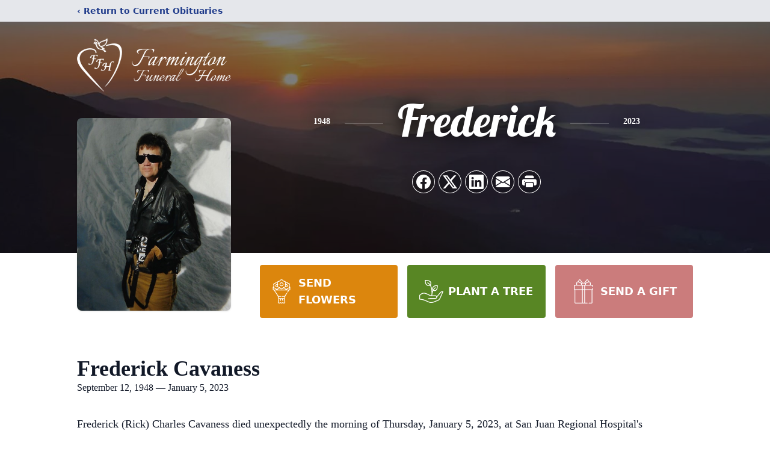

--- FILE ---
content_type: text/html; charset=utf-8
request_url: https://www.google.com/recaptcha/enterprise/anchor?ar=1&k=6Lcw5HghAAAAAMOvAkqlYI20UNeLxpaqLio7Iy2N&co=aHR0cHM6Ly93d3cuZmFybWluZ3RvbmZ1bmVyYWwuY29tOjQ0Mw..&hl=en&type=image&v=PoyoqOPhxBO7pBk68S4YbpHZ&theme=light&size=invisible&badge=bottomright&anchor-ms=20000&execute-ms=30000&cb=j4z0cksav2kz
body_size: 48685
content:
<!DOCTYPE HTML><html dir="ltr" lang="en"><head><meta http-equiv="Content-Type" content="text/html; charset=UTF-8">
<meta http-equiv="X-UA-Compatible" content="IE=edge">
<title>reCAPTCHA</title>
<style type="text/css">
/* cyrillic-ext */
@font-face {
  font-family: 'Roboto';
  font-style: normal;
  font-weight: 400;
  font-stretch: 100%;
  src: url(//fonts.gstatic.com/s/roboto/v48/KFO7CnqEu92Fr1ME7kSn66aGLdTylUAMa3GUBHMdazTgWw.woff2) format('woff2');
  unicode-range: U+0460-052F, U+1C80-1C8A, U+20B4, U+2DE0-2DFF, U+A640-A69F, U+FE2E-FE2F;
}
/* cyrillic */
@font-face {
  font-family: 'Roboto';
  font-style: normal;
  font-weight: 400;
  font-stretch: 100%;
  src: url(//fonts.gstatic.com/s/roboto/v48/KFO7CnqEu92Fr1ME7kSn66aGLdTylUAMa3iUBHMdazTgWw.woff2) format('woff2');
  unicode-range: U+0301, U+0400-045F, U+0490-0491, U+04B0-04B1, U+2116;
}
/* greek-ext */
@font-face {
  font-family: 'Roboto';
  font-style: normal;
  font-weight: 400;
  font-stretch: 100%;
  src: url(//fonts.gstatic.com/s/roboto/v48/KFO7CnqEu92Fr1ME7kSn66aGLdTylUAMa3CUBHMdazTgWw.woff2) format('woff2');
  unicode-range: U+1F00-1FFF;
}
/* greek */
@font-face {
  font-family: 'Roboto';
  font-style: normal;
  font-weight: 400;
  font-stretch: 100%;
  src: url(//fonts.gstatic.com/s/roboto/v48/KFO7CnqEu92Fr1ME7kSn66aGLdTylUAMa3-UBHMdazTgWw.woff2) format('woff2');
  unicode-range: U+0370-0377, U+037A-037F, U+0384-038A, U+038C, U+038E-03A1, U+03A3-03FF;
}
/* math */
@font-face {
  font-family: 'Roboto';
  font-style: normal;
  font-weight: 400;
  font-stretch: 100%;
  src: url(//fonts.gstatic.com/s/roboto/v48/KFO7CnqEu92Fr1ME7kSn66aGLdTylUAMawCUBHMdazTgWw.woff2) format('woff2');
  unicode-range: U+0302-0303, U+0305, U+0307-0308, U+0310, U+0312, U+0315, U+031A, U+0326-0327, U+032C, U+032F-0330, U+0332-0333, U+0338, U+033A, U+0346, U+034D, U+0391-03A1, U+03A3-03A9, U+03B1-03C9, U+03D1, U+03D5-03D6, U+03F0-03F1, U+03F4-03F5, U+2016-2017, U+2034-2038, U+203C, U+2040, U+2043, U+2047, U+2050, U+2057, U+205F, U+2070-2071, U+2074-208E, U+2090-209C, U+20D0-20DC, U+20E1, U+20E5-20EF, U+2100-2112, U+2114-2115, U+2117-2121, U+2123-214F, U+2190, U+2192, U+2194-21AE, U+21B0-21E5, U+21F1-21F2, U+21F4-2211, U+2213-2214, U+2216-22FF, U+2308-230B, U+2310, U+2319, U+231C-2321, U+2336-237A, U+237C, U+2395, U+239B-23B7, U+23D0, U+23DC-23E1, U+2474-2475, U+25AF, U+25B3, U+25B7, U+25BD, U+25C1, U+25CA, U+25CC, U+25FB, U+266D-266F, U+27C0-27FF, U+2900-2AFF, U+2B0E-2B11, U+2B30-2B4C, U+2BFE, U+3030, U+FF5B, U+FF5D, U+1D400-1D7FF, U+1EE00-1EEFF;
}
/* symbols */
@font-face {
  font-family: 'Roboto';
  font-style: normal;
  font-weight: 400;
  font-stretch: 100%;
  src: url(//fonts.gstatic.com/s/roboto/v48/KFO7CnqEu92Fr1ME7kSn66aGLdTylUAMaxKUBHMdazTgWw.woff2) format('woff2');
  unicode-range: U+0001-000C, U+000E-001F, U+007F-009F, U+20DD-20E0, U+20E2-20E4, U+2150-218F, U+2190, U+2192, U+2194-2199, U+21AF, U+21E6-21F0, U+21F3, U+2218-2219, U+2299, U+22C4-22C6, U+2300-243F, U+2440-244A, U+2460-24FF, U+25A0-27BF, U+2800-28FF, U+2921-2922, U+2981, U+29BF, U+29EB, U+2B00-2BFF, U+4DC0-4DFF, U+FFF9-FFFB, U+10140-1018E, U+10190-1019C, U+101A0, U+101D0-101FD, U+102E0-102FB, U+10E60-10E7E, U+1D2C0-1D2D3, U+1D2E0-1D37F, U+1F000-1F0FF, U+1F100-1F1AD, U+1F1E6-1F1FF, U+1F30D-1F30F, U+1F315, U+1F31C, U+1F31E, U+1F320-1F32C, U+1F336, U+1F378, U+1F37D, U+1F382, U+1F393-1F39F, U+1F3A7-1F3A8, U+1F3AC-1F3AF, U+1F3C2, U+1F3C4-1F3C6, U+1F3CA-1F3CE, U+1F3D4-1F3E0, U+1F3ED, U+1F3F1-1F3F3, U+1F3F5-1F3F7, U+1F408, U+1F415, U+1F41F, U+1F426, U+1F43F, U+1F441-1F442, U+1F444, U+1F446-1F449, U+1F44C-1F44E, U+1F453, U+1F46A, U+1F47D, U+1F4A3, U+1F4B0, U+1F4B3, U+1F4B9, U+1F4BB, U+1F4BF, U+1F4C8-1F4CB, U+1F4D6, U+1F4DA, U+1F4DF, U+1F4E3-1F4E6, U+1F4EA-1F4ED, U+1F4F7, U+1F4F9-1F4FB, U+1F4FD-1F4FE, U+1F503, U+1F507-1F50B, U+1F50D, U+1F512-1F513, U+1F53E-1F54A, U+1F54F-1F5FA, U+1F610, U+1F650-1F67F, U+1F687, U+1F68D, U+1F691, U+1F694, U+1F698, U+1F6AD, U+1F6B2, U+1F6B9-1F6BA, U+1F6BC, U+1F6C6-1F6CF, U+1F6D3-1F6D7, U+1F6E0-1F6EA, U+1F6F0-1F6F3, U+1F6F7-1F6FC, U+1F700-1F7FF, U+1F800-1F80B, U+1F810-1F847, U+1F850-1F859, U+1F860-1F887, U+1F890-1F8AD, U+1F8B0-1F8BB, U+1F8C0-1F8C1, U+1F900-1F90B, U+1F93B, U+1F946, U+1F984, U+1F996, U+1F9E9, U+1FA00-1FA6F, U+1FA70-1FA7C, U+1FA80-1FA89, U+1FA8F-1FAC6, U+1FACE-1FADC, U+1FADF-1FAE9, U+1FAF0-1FAF8, U+1FB00-1FBFF;
}
/* vietnamese */
@font-face {
  font-family: 'Roboto';
  font-style: normal;
  font-weight: 400;
  font-stretch: 100%;
  src: url(//fonts.gstatic.com/s/roboto/v48/KFO7CnqEu92Fr1ME7kSn66aGLdTylUAMa3OUBHMdazTgWw.woff2) format('woff2');
  unicode-range: U+0102-0103, U+0110-0111, U+0128-0129, U+0168-0169, U+01A0-01A1, U+01AF-01B0, U+0300-0301, U+0303-0304, U+0308-0309, U+0323, U+0329, U+1EA0-1EF9, U+20AB;
}
/* latin-ext */
@font-face {
  font-family: 'Roboto';
  font-style: normal;
  font-weight: 400;
  font-stretch: 100%;
  src: url(//fonts.gstatic.com/s/roboto/v48/KFO7CnqEu92Fr1ME7kSn66aGLdTylUAMa3KUBHMdazTgWw.woff2) format('woff2');
  unicode-range: U+0100-02BA, U+02BD-02C5, U+02C7-02CC, U+02CE-02D7, U+02DD-02FF, U+0304, U+0308, U+0329, U+1D00-1DBF, U+1E00-1E9F, U+1EF2-1EFF, U+2020, U+20A0-20AB, U+20AD-20C0, U+2113, U+2C60-2C7F, U+A720-A7FF;
}
/* latin */
@font-face {
  font-family: 'Roboto';
  font-style: normal;
  font-weight: 400;
  font-stretch: 100%;
  src: url(//fonts.gstatic.com/s/roboto/v48/KFO7CnqEu92Fr1ME7kSn66aGLdTylUAMa3yUBHMdazQ.woff2) format('woff2');
  unicode-range: U+0000-00FF, U+0131, U+0152-0153, U+02BB-02BC, U+02C6, U+02DA, U+02DC, U+0304, U+0308, U+0329, U+2000-206F, U+20AC, U+2122, U+2191, U+2193, U+2212, U+2215, U+FEFF, U+FFFD;
}
/* cyrillic-ext */
@font-face {
  font-family: 'Roboto';
  font-style: normal;
  font-weight: 500;
  font-stretch: 100%;
  src: url(//fonts.gstatic.com/s/roboto/v48/KFO7CnqEu92Fr1ME7kSn66aGLdTylUAMa3GUBHMdazTgWw.woff2) format('woff2');
  unicode-range: U+0460-052F, U+1C80-1C8A, U+20B4, U+2DE0-2DFF, U+A640-A69F, U+FE2E-FE2F;
}
/* cyrillic */
@font-face {
  font-family: 'Roboto';
  font-style: normal;
  font-weight: 500;
  font-stretch: 100%;
  src: url(//fonts.gstatic.com/s/roboto/v48/KFO7CnqEu92Fr1ME7kSn66aGLdTylUAMa3iUBHMdazTgWw.woff2) format('woff2');
  unicode-range: U+0301, U+0400-045F, U+0490-0491, U+04B0-04B1, U+2116;
}
/* greek-ext */
@font-face {
  font-family: 'Roboto';
  font-style: normal;
  font-weight: 500;
  font-stretch: 100%;
  src: url(//fonts.gstatic.com/s/roboto/v48/KFO7CnqEu92Fr1ME7kSn66aGLdTylUAMa3CUBHMdazTgWw.woff2) format('woff2');
  unicode-range: U+1F00-1FFF;
}
/* greek */
@font-face {
  font-family: 'Roboto';
  font-style: normal;
  font-weight: 500;
  font-stretch: 100%;
  src: url(//fonts.gstatic.com/s/roboto/v48/KFO7CnqEu92Fr1ME7kSn66aGLdTylUAMa3-UBHMdazTgWw.woff2) format('woff2');
  unicode-range: U+0370-0377, U+037A-037F, U+0384-038A, U+038C, U+038E-03A1, U+03A3-03FF;
}
/* math */
@font-face {
  font-family: 'Roboto';
  font-style: normal;
  font-weight: 500;
  font-stretch: 100%;
  src: url(//fonts.gstatic.com/s/roboto/v48/KFO7CnqEu92Fr1ME7kSn66aGLdTylUAMawCUBHMdazTgWw.woff2) format('woff2');
  unicode-range: U+0302-0303, U+0305, U+0307-0308, U+0310, U+0312, U+0315, U+031A, U+0326-0327, U+032C, U+032F-0330, U+0332-0333, U+0338, U+033A, U+0346, U+034D, U+0391-03A1, U+03A3-03A9, U+03B1-03C9, U+03D1, U+03D5-03D6, U+03F0-03F1, U+03F4-03F5, U+2016-2017, U+2034-2038, U+203C, U+2040, U+2043, U+2047, U+2050, U+2057, U+205F, U+2070-2071, U+2074-208E, U+2090-209C, U+20D0-20DC, U+20E1, U+20E5-20EF, U+2100-2112, U+2114-2115, U+2117-2121, U+2123-214F, U+2190, U+2192, U+2194-21AE, U+21B0-21E5, U+21F1-21F2, U+21F4-2211, U+2213-2214, U+2216-22FF, U+2308-230B, U+2310, U+2319, U+231C-2321, U+2336-237A, U+237C, U+2395, U+239B-23B7, U+23D0, U+23DC-23E1, U+2474-2475, U+25AF, U+25B3, U+25B7, U+25BD, U+25C1, U+25CA, U+25CC, U+25FB, U+266D-266F, U+27C0-27FF, U+2900-2AFF, U+2B0E-2B11, U+2B30-2B4C, U+2BFE, U+3030, U+FF5B, U+FF5D, U+1D400-1D7FF, U+1EE00-1EEFF;
}
/* symbols */
@font-face {
  font-family: 'Roboto';
  font-style: normal;
  font-weight: 500;
  font-stretch: 100%;
  src: url(//fonts.gstatic.com/s/roboto/v48/KFO7CnqEu92Fr1ME7kSn66aGLdTylUAMaxKUBHMdazTgWw.woff2) format('woff2');
  unicode-range: U+0001-000C, U+000E-001F, U+007F-009F, U+20DD-20E0, U+20E2-20E4, U+2150-218F, U+2190, U+2192, U+2194-2199, U+21AF, U+21E6-21F0, U+21F3, U+2218-2219, U+2299, U+22C4-22C6, U+2300-243F, U+2440-244A, U+2460-24FF, U+25A0-27BF, U+2800-28FF, U+2921-2922, U+2981, U+29BF, U+29EB, U+2B00-2BFF, U+4DC0-4DFF, U+FFF9-FFFB, U+10140-1018E, U+10190-1019C, U+101A0, U+101D0-101FD, U+102E0-102FB, U+10E60-10E7E, U+1D2C0-1D2D3, U+1D2E0-1D37F, U+1F000-1F0FF, U+1F100-1F1AD, U+1F1E6-1F1FF, U+1F30D-1F30F, U+1F315, U+1F31C, U+1F31E, U+1F320-1F32C, U+1F336, U+1F378, U+1F37D, U+1F382, U+1F393-1F39F, U+1F3A7-1F3A8, U+1F3AC-1F3AF, U+1F3C2, U+1F3C4-1F3C6, U+1F3CA-1F3CE, U+1F3D4-1F3E0, U+1F3ED, U+1F3F1-1F3F3, U+1F3F5-1F3F7, U+1F408, U+1F415, U+1F41F, U+1F426, U+1F43F, U+1F441-1F442, U+1F444, U+1F446-1F449, U+1F44C-1F44E, U+1F453, U+1F46A, U+1F47D, U+1F4A3, U+1F4B0, U+1F4B3, U+1F4B9, U+1F4BB, U+1F4BF, U+1F4C8-1F4CB, U+1F4D6, U+1F4DA, U+1F4DF, U+1F4E3-1F4E6, U+1F4EA-1F4ED, U+1F4F7, U+1F4F9-1F4FB, U+1F4FD-1F4FE, U+1F503, U+1F507-1F50B, U+1F50D, U+1F512-1F513, U+1F53E-1F54A, U+1F54F-1F5FA, U+1F610, U+1F650-1F67F, U+1F687, U+1F68D, U+1F691, U+1F694, U+1F698, U+1F6AD, U+1F6B2, U+1F6B9-1F6BA, U+1F6BC, U+1F6C6-1F6CF, U+1F6D3-1F6D7, U+1F6E0-1F6EA, U+1F6F0-1F6F3, U+1F6F7-1F6FC, U+1F700-1F7FF, U+1F800-1F80B, U+1F810-1F847, U+1F850-1F859, U+1F860-1F887, U+1F890-1F8AD, U+1F8B0-1F8BB, U+1F8C0-1F8C1, U+1F900-1F90B, U+1F93B, U+1F946, U+1F984, U+1F996, U+1F9E9, U+1FA00-1FA6F, U+1FA70-1FA7C, U+1FA80-1FA89, U+1FA8F-1FAC6, U+1FACE-1FADC, U+1FADF-1FAE9, U+1FAF0-1FAF8, U+1FB00-1FBFF;
}
/* vietnamese */
@font-face {
  font-family: 'Roboto';
  font-style: normal;
  font-weight: 500;
  font-stretch: 100%;
  src: url(//fonts.gstatic.com/s/roboto/v48/KFO7CnqEu92Fr1ME7kSn66aGLdTylUAMa3OUBHMdazTgWw.woff2) format('woff2');
  unicode-range: U+0102-0103, U+0110-0111, U+0128-0129, U+0168-0169, U+01A0-01A1, U+01AF-01B0, U+0300-0301, U+0303-0304, U+0308-0309, U+0323, U+0329, U+1EA0-1EF9, U+20AB;
}
/* latin-ext */
@font-face {
  font-family: 'Roboto';
  font-style: normal;
  font-weight: 500;
  font-stretch: 100%;
  src: url(//fonts.gstatic.com/s/roboto/v48/KFO7CnqEu92Fr1ME7kSn66aGLdTylUAMa3KUBHMdazTgWw.woff2) format('woff2');
  unicode-range: U+0100-02BA, U+02BD-02C5, U+02C7-02CC, U+02CE-02D7, U+02DD-02FF, U+0304, U+0308, U+0329, U+1D00-1DBF, U+1E00-1E9F, U+1EF2-1EFF, U+2020, U+20A0-20AB, U+20AD-20C0, U+2113, U+2C60-2C7F, U+A720-A7FF;
}
/* latin */
@font-face {
  font-family: 'Roboto';
  font-style: normal;
  font-weight: 500;
  font-stretch: 100%;
  src: url(//fonts.gstatic.com/s/roboto/v48/KFO7CnqEu92Fr1ME7kSn66aGLdTylUAMa3yUBHMdazQ.woff2) format('woff2');
  unicode-range: U+0000-00FF, U+0131, U+0152-0153, U+02BB-02BC, U+02C6, U+02DA, U+02DC, U+0304, U+0308, U+0329, U+2000-206F, U+20AC, U+2122, U+2191, U+2193, U+2212, U+2215, U+FEFF, U+FFFD;
}
/* cyrillic-ext */
@font-face {
  font-family: 'Roboto';
  font-style: normal;
  font-weight: 900;
  font-stretch: 100%;
  src: url(//fonts.gstatic.com/s/roboto/v48/KFO7CnqEu92Fr1ME7kSn66aGLdTylUAMa3GUBHMdazTgWw.woff2) format('woff2');
  unicode-range: U+0460-052F, U+1C80-1C8A, U+20B4, U+2DE0-2DFF, U+A640-A69F, U+FE2E-FE2F;
}
/* cyrillic */
@font-face {
  font-family: 'Roboto';
  font-style: normal;
  font-weight: 900;
  font-stretch: 100%;
  src: url(//fonts.gstatic.com/s/roboto/v48/KFO7CnqEu92Fr1ME7kSn66aGLdTylUAMa3iUBHMdazTgWw.woff2) format('woff2');
  unicode-range: U+0301, U+0400-045F, U+0490-0491, U+04B0-04B1, U+2116;
}
/* greek-ext */
@font-face {
  font-family: 'Roboto';
  font-style: normal;
  font-weight: 900;
  font-stretch: 100%;
  src: url(//fonts.gstatic.com/s/roboto/v48/KFO7CnqEu92Fr1ME7kSn66aGLdTylUAMa3CUBHMdazTgWw.woff2) format('woff2');
  unicode-range: U+1F00-1FFF;
}
/* greek */
@font-face {
  font-family: 'Roboto';
  font-style: normal;
  font-weight: 900;
  font-stretch: 100%;
  src: url(//fonts.gstatic.com/s/roboto/v48/KFO7CnqEu92Fr1ME7kSn66aGLdTylUAMa3-UBHMdazTgWw.woff2) format('woff2');
  unicode-range: U+0370-0377, U+037A-037F, U+0384-038A, U+038C, U+038E-03A1, U+03A3-03FF;
}
/* math */
@font-face {
  font-family: 'Roboto';
  font-style: normal;
  font-weight: 900;
  font-stretch: 100%;
  src: url(//fonts.gstatic.com/s/roboto/v48/KFO7CnqEu92Fr1ME7kSn66aGLdTylUAMawCUBHMdazTgWw.woff2) format('woff2');
  unicode-range: U+0302-0303, U+0305, U+0307-0308, U+0310, U+0312, U+0315, U+031A, U+0326-0327, U+032C, U+032F-0330, U+0332-0333, U+0338, U+033A, U+0346, U+034D, U+0391-03A1, U+03A3-03A9, U+03B1-03C9, U+03D1, U+03D5-03D6, U+03F0-03F1, U+03F4-03F5, U+2016-2017, U+2034-2038, U+203C, U+2040, U+2043, U+2047, U+2050, U+2057, U+205F, U+2070-2071, U+2074-208E, U+2090-209C, U+20D0-20DC, U+20E1, U+20E5-20EF, U+2100-2112, U+2114-2115, U+2117-2121, U+2123-214F, U+2190, U+2192, U+2194-21AE, U+21B0-21E5, U+21F1-21F2, U+21F4-2211, U+2213-2214, U+2216-22FF, U+2308-230B, U+2310, U+2319, U+231C-2321, U+2336-237A, U+237C, U+2395, U+239B-23B7, U+23D0, U+23DC-23E1, U+2474-2475, U+25AF, U+25B3, U+25B7, U+25BD, U+25C1, U+25CA, U+25CC, U+25FB, U+266D-266F, U+27C0-27FF, U+2900-2AFF, U+2B0E-2B11, U+2B30-2B4C, U+2BFE, U+3030, U+FF5B, U+FF5D, U+1D400-1D7FF, U+1EE00-1EEFF;
}
/* symbols */
@font-face {
  font-family: 'Roboto';
  font-style: normal;
  font-weight: 900;
  font-stretch: 100%;
  src: url(//fonts.gstatic.com/s/roboto/v48/KFO7CnqEu92Fr1ME7kSn66aGLdTylUAMaxKUBHMdazTgWw.woff2) format('woff2');
  unicode-range: U+0001-000C, U+000E-001F, U+007F-009F, U+20DD-20E0, U+20E2-20E4, U+2150-218F, U+2190, U+2192, U+2194-2199, U+21AF, U+21E6-21F0, U+21F3, U+2218-2219, U+2299, U+22C4-22C6, U+2300-243F, U+2440-244A, U+2460-24FF, U+25A0-27BF, U+2800-28FF, U+2921-2922, U+2981, U+29BF, U+29EB, U+2B00-2BFF, U+4DC0-4DFF, U+FFF9-FFFB, U+10140-1018E, U+10190-1019C, U+101A0, U+101D0-101FD, U+102E0-102FB, U+10E60-10E7E, U+1D2C0-1D2D3, U+1D2E0-1D37F, U+1F000-1F0FF, U+1F100-1F1AD, U+1F1E6-1F1FF, U+1F30D-1F30F, U+1F315, U+1F31C, U+1F31E, U+1F320-1F32C, U+1F336, U+1F378, U+1F37D, U+1F382, U+1F393-1F39F, U+1F3A7-1F3A8, U+1F3AC-1F3AF, U+1F3C2, U+1F3C4-1F3C6, U+1F3CA-1F3CE, U+1F3D4-1F3E0, U+1F3ED, U+1F3F1-1F3F3, U+1F3F5-1F3F7, U+1F408, U+1F415, U+1F41F, U+1F426, U+1F43F, U+1F441-1F442, U+1F444, U+1F446-1F449, U+1F44C-1F44E, U+1F453, U+1F46A, U+1F47D, U+1F4A3, U+1F4B0, U+1F4B3, U+1F4B9, U+1F4BB, U+1F4BF, U+1F4C8-1F4CB, U+1F4D6, U+1F4DA, U+1F4DF, U+1F4E3-1F4E6, U+1F4EA-1F4ED, U+1F4F7, U+1F4F9-1F4FB, U+1F4FD-1F4FE, U+1F503, U+1F507-1F50B, U+1F50D, U+1F512-1F513, U+1F53E-1F54A, U+1F54F-1F5FA, U+1F610, U+1F650-1F67F, U+1F687, U+1F68D, U+1F691, U+1F694, U+1F698, U+1F6AD, U+1F6B2, U+1F6B9-1F6BA, U+1F6BC, U+1F6C6-1F6CF, U+1F6D3-1F6D7, U+1F6E0-1F6EA, U+1F6F0-1F6F3, U+1F6F7-1F6FC, U+1F700-1F7FF, U+1F800-1F80B, U+1F810-1F847, U+1F850-1F859, U+1F860-1F887, U+1F890-1F8AD, U+1F8B0-1F8BB, U+1F8C0-1F8C1, U+1F900-1F90B, U+1F93B, U+1F946, U+1F984, U+1F996, U+1F9E9, U+1FA00-1FA6F, U+1FA70-1FA7C, U+1FA80-1FA89, U+1FA8F-1FAC6, U+1FACE-1FADC, U+1FADF-1FAE9, U+1FAF0-1FAF8, U+1FB00-1FBFF;
}
/* vietnamese */
@font-face {
  font-family: 'Roboto';
  font-style: normal;
  font-weight: 900;
  font-stretch: 100%;
  src: url(//fonts.gstatic.com/s/roboto/v48/KFO7CnqEu92Fr1ME7kSn66aGLdTylUAMa3OUBHMdazTgWw.woff2) format('woff2');
  unicode-range: U+0102-0103, U+0110-0111, U+0128-0129, U+0168-0169, U+01A0-01A1, U+01AF-01B0, U+0300-0301, U+0303-0304, U+0308-0309, U+0323, U+0329, U+1EA0-1EF9, U+20AB;
}
/* latin-ext */
@font-face {
  font-family: 'Roboto';
  font-style: normal;
  font-weight: 900;
  font-stretch: 100%;
  src: url(//fonts.gstatic.com/s/roboto/v48/KFO7CnqEu92Fr1ME7kSn66aGLdTylUAMa3KUBHMdazTgWw.woff2) format('woff2');
  unicode-range: U+0100-02BA, U+02BD-02C5, U+02C7-02CC, U+02CE-02D7, U+02DD-02FF, U+0304, U+0308, U+0329, U+1D00-1DBF, U+1E00-1E9F, U+1EF2-1EFF, U+2020, U+20A0-20AB, U+20AD-20C0, U+2113, U+2C60-2C7F, U+A720-A7FF;
}
/* latin */
@font-face {
  font-family: 'Roboto';
  font-style: normal;
  font-weight: 900;
  font-stretch: 100%;
  src: url(//fonts.gstatic.com/s/roboto/v48/KFO7CnqEu92Fr1ME7kSn66aGLdTylUAMa3yUBHMdazQ.woff2) format('woff2');
  unicode-range: U+0000-00FF, U+0131, U+0152-0153, U+02BB-02BC, U+02C6, U+02DA, U+02DC, U+0304, U+0308, U+0329, U+2000-206F, U+20AC, U+2122, U+2191, U+2193, U+2212, U+2215, U+FEFF, U+FFFD;
}

</style>
<link rel="stylesheet" type="text/css" href="https://www.gstatic.com/recaptcha/releases/PoyoqOPhxBO7pBk68S4YbpHZ/styles__ltr.css">
<script nonce="dXp0eG7-ZF5-OAXJvHz_9A" type="text/javascript">window['__recaptcha_api'] = 'https://www.google.com/recaptcha/enterprise/';</script>
<script type="text/javascript" src="https://www.gstatic.com/recaptcha/releases/PoyoqOPhxBO7pBk68S4YbpHZ/recaptcha__en.js" nonce="dXp0eG7-ZF5-OAXJvHz_9A">
      
    </script></head>
<body><div id="rc-anchor-alert" class="rc-anchor-alert"></div>
<input type="hidden" id="recaptcha-token" value="[base64]">
<script type="text/javascript" nonce="dXp0eG7-ZF5-OAXJvHz_9A">
      recaptcha.anchor.Main.init("[\x22ainput\x22,[\x22bgdata\x22,\x22\x22,\[base64]/[base64]/[base64]/[base64]/[base64]/[base64]/KGcoTywyNTMsTy5PKSxVRyhPLEMpKTpnKE8sMjUzLEMpLE8pKSxsKSksTykpfSxieT1mdW5jdGlvbihDLE8sdSxsKXtmb3IobD0odT1SKEMpLDApO08+MDtPLS0pbD1sPDw4fFooQyk7ZyhDLHUsbCl9LFVHPWZ1bmN0aW9uKEMsTyl7Qy5pLmxlbmd0aD4xMDQ/[base64]/[base64]/[base64]/[base64]/[base64]/[base64]/[base64]\\u003d\x22,\[base64]\\u003d\x22,\x22wrrDvMOZbylBwrw/wplWSMKSQ8OpZsOifUR1XsKOGSvDm8ObXcK0fBNfwo/[base64]/DgcKywobDq0/ConrDssObORXDij/CkMOAF2B2w5x0w4HDs8Otw5RGEjXCucOYFmlTDU8EP8Ovwrtuwp58IDxKw7dSwo7ChMOVw5XDr8Omwq9oY8Kvw5RRw4vDnMOAw65IbcOrSB3DlsOWwod/AMKBw6TCtMOgbcKXw6p2w6hdw4lvwoTDj8Klw446w4TCr2/DjkgUw4TDuk3Cjix/[base64]/wpsAXcKGwqfDtXR2wpkXEj8DIMOuXxTCskMEE8OpXMOow6PDmTfCkmbDlXkQw5bCtHk8woHCij56CRnDpMOew4AOw5NlAinCkWJ3wpXCrnYfBnzDl8O5w7zDhj93Z8Kaw5USw7XChcKVwq/DkMOMMcKSwrgGKsO+ecKYYMOLB2omwqTCocK5PsKGQwdPMcOwBDnDusOLw40vfznDk1nCmTbCpsOvw7XDpxnCshDCrcOWwqsAw5hBwrUGwrLCpMKtwpbCkSJVw79dfn3DvMK7wp5lZ24ZdFRdVG/DsMKKTSA9PxpARsOPLsOcNcKfaR/CicOJKwDDucKPO8KTw4rDgAZ5NBcCwqgZbcOnwrzChAl6AsKeXDDDjMO7wplFw70IOsOHATDDgwbChig8w70rw6rDj8KMw4XColYBLmpgQMOCOcObO8Olw6zDmzlAwqrCvMOveQYHZcOwS8OWwobDscOAMgfDpcKlw7Agw5AVbzjDpMKpWR/CrmFew57CisKVScK5wp7CoFEAw5LDg8KnXcOsBMO9wrMWAmbCmzkbSBttwrbCiABGCMKPw4rCqRbDrMODwoAcKw3CjnHCi8OBwppaHVlTw5UOaWTCkCjChsOVZRNPwqHDiC4PV0QIbUoXfhHCryx7w7csw5x7A8Kgw4t4L8ONd8KYwopYw44yZyVOw5rDnH5/w7N1C8Orw4o/wprDrmjCkRgoWsOIw7tiwrJ/[base64]/w6x1UQ9Mw4LCv8K2w6HDvRsbwqZgw4nDncO3w48Xw5zDiMKNQnUYwrtMZC5vwq7Cqm0gUMKjwrfDpHAXc2nCjUVywo/CtmY4w6/Cq8OwJjRZAk3DrjnCtE8yT2AFw4diw4F5TcKBwpXDksKdaAVdwrVsBUnCj8OMwoBowoNBwoXCh3jDssK0Ay7CiDlwZsOTbxvCmgQdY8K7w7BkL11hWcO0w6tXIcKAHsOeIGJQLg/CvcOdTcO1dRfCj8KBHnLCvV7CvnIuw7PDgCMjQMO6wo/[base64]/Du8K6wrpPIMO7DXjDnxQ0wo57w7F7M0ctwpjDtMO/w5oWEkVKNAfCpcKRB8KRRMOEw4ZlEScpwrEzw53CuH4Gw4/DhsK5LMO7L8KGHMKWambCt1JOTHTDj8KKwr1GDcOJw5bDhMKHP0vDhi7DocOUL8KIwqozwrPCh8OxwqLDusK+VcORw43Cv0ckfMO6wqnCpsO7A3rDqU8KPcOKC31Cw7bDoMO2GULDrnwPQcOZwohXWlJGViXCjsKYw4FVZMOjB0DCnwvDk8Kow6l1wqc/wpzDjHTDpWImwpHCjMKfwpx/EsK8W8ODDwjCg8K/[base64]/w7Qdw4vDosKfwo7DtULDlV7CtyDDocOJwqVtw4hqHsK3wqlAbAEqacO6BFdxAMKEwq0Vw7/[base64]/CmsK7w7jDly3CgMO8wr/Ckyomwph7wo5LwrxFw6ZeNsOBAlzDjmfCpcOJAE7CtsKpwr/[base64]/Cgn0UFSNrGhrDiMOHw4xNwo82w4MMEMKhJ8Knw6YywpUrYUzDqMO6w5pVw7/CvB0ewplnRMKxw53DpcKnTMKXFQrDjcKnw5LDmSRYT0oTwpE/PcKDH8KGdSnCjsOrw4fDiMO/GsOXdEUqMUtCwoXCjw1Dw4nDu1LDgQ87wrLDjMOQw5vDvGjDv8KhCBIqUcOvwrvDsV8Cw7zDosO8wobCr8KTUBLDkVZiNnhEeCnCnW/[base64]/CnDfCvsKCw5XDrsK9En3DiE/Cvk7DmMKMRMOAWmpMYQsfwpfCsxJsw6HDrcO3cMOsw4XDuRdhw6d1RcK4wq5dNz9RDQbDu3jDn203WMO/w45CUsOSwq4UQ2LCsV0Kw6jDhsKTPsKLf8KHL8KpwrbCnMKiw7tiwrViQcKoWmLDixBqw5DDhRPDowwEw6w0B8OVwrNMwonCucOGwp1TaTQjwpPCj8OsSVzCh8OUQcKqw5QewoMNEcOmEMO/PsKMw683OMOKVDLCgFEqaHkBw5LDhk4jwqTCosKlbcKwLsORw6/DpMKlEF3CicK8Jz0owoTCkMOjM8KbfEfDgMKOVBTCoMKZwpt8w4xrw7TDvMKDQXEpK8O9SETCmXNXL8K0PD3Cp8KAwoNYRTjDnWfCvFrDuEnCryNzw4taw7DDsGLDuEgcW8O4Wn0Bw4nCnMOtKXjCiW/CkcOsw5BewoBKw6gseiTCoifCkMK7w6RRwpkEVygDw6AdZsOqCcKuPMONw7VzwofDoXAPwovDosKzQEPCl8KCw5gywrjCuMKQI8OxdgXCjibDlj/[base64]/[base64]/MMKBwrkDBGVYC8KXwr9Qw7/CsCdcw73Cs8KjFcKuwrANw60bP8OqJwbCiMK2B8K8IwhFwpXCqsO/D8Kfw7MBwqpUcRR1w6jDpQ4mKMOaecK3WjIfwoQ3wrnDisK7DsKqw6MGLcK2GMKaYGViwqfClMODHcKtC8KadMOnTMOSaMKDMGwNEcKAwrofw53Cg8Kcw4ZnEwbCj8O2w7nDtwFYPE4CwozCgDkMw7vDkDHDq8KSwpgMXQbCu8K/AiXDqMOAf27CjAvDhHBjbMKLwpXDuMKtwq5+LMKlecKJwpMmwqzCrWREMsOIUMOtexo/w6TDiS5owoUTKsKfW8K0P37DrkANS8OEw6vCmG7Cq8KbfcO8OiwnUyE8wrZ5dwzCrGhow73Dpz7DgHVoCHDDpwbDpcKaw51sw7XCsMKaMMOGXDlDUcOyw7M5NV/DpcKoN8KVwpfCvw5KE8OFw7M0ZcKqw7sHcipywq1SwqbDrU12CMOiw6DDvMOROMKzw5NOwoxww7EhwrpvCxIJwovDtcOcVC7CswkFUsKtIsOxN8Kgw40OFRrDjMOKw5/CqMKdw6fCuRjCjzXDhTHDvWHCvSjChMOTwo7Dt3fCmWdPRsKVwrDCnxfCrEHDmxg/w68ww6HDp8KUw6rDjDYxCcOuw5vDt8KcVMOdwqrDi8KMw7TCuSNyw49Wwo92w51SwqHCjmNgw7RbJFnCnsOuRjDDm2LDk8ONAsOgw6Bxw7tBMcOFwrvDusO2VFPDsjNvPC7DjQd/wpsNw4PDkEoPB1jCrVw8JsKJTWVXw7V6PB5QwrfDq8KsJBI/wrpqwogRw4YGNcK0cMOFw4HDn8KMwqzCl8Kgw6Rrwq7DvQgRwr3CrSvDpsKqeA3DjnTCr8KWCsOENidDw4sLw6hSJ3TDkF5owpwKw6h4H3kqdcO7H8OqcsKEHcOTwrlxw7DCscO3F3LCoQhuwq43KcKPw4/[base64]/CqsKeXWTDl8Oew5bCqsO8eTVrIMKewo7Drz0VLXhiwoQYGjfCmEjCjylBccK6w707w5XCjV/[base64]/wqLCpsKAbyDCg8OCw43CsQHCnsOZwqHClsKswqhLHjzCksKHWMO0dhjCvcODwrfCqio2w53Ckg8rw5/CsFk4wobCv8Klw7JLw7oDwovDhsKDWMK8wp/DnwFcw7pvwp9/w4zDt8KEw485w7B3TMOOMD/DmH3Dr8Onwr8RwrsYw68Sw5cOfCQBHsKxA8KFwpwkCWzDrQvDp8OtEHUxAcOtAm5Jwphzw4HDi8O3w5TCrsKpCcK8a8OkUDTDpcK0J8Kiw5DCnsOSCcOXwoDCgX7Dk3XDpQ7Dhh8bBMKwEcOcUx3Dj8OYO3oVwp/[base64]/DjcKAwok8wqrCp1NOw4MzwqIRwrEFXGDCl2fCkkHCikvCvMOla0jDqUxBesKkXTPCnMO4w6sZHjpZVF9iF8KVw5DCssOiMFjDtRwfGlQiViHCgyt6ATAnX1YMe8KZbWHCs8OCc8O7wovDvcO/IGEnFjPCnsO8U8Kcw5nDkHXDonvDs8OgwqDCvikLMcKjwqnDkTzClkvDucKowrrDq8KZM3MpY2nDtgNILSN8cMO+wp7ChCtANnUgQR/DucOPfsOlcsKFNsK2F8KwwqwEMFbDqcOgCwfDjMKzw6FRPcOdw7IrwrrCgHgZwrrCrlJrPMOMfMKOXsKRRgHDriXDuTkCwqjDpxDCs2YGAFTDicKHL8OkdSnDoHtcE8KBwotWd1rCgHNkwolpw6DCicKqwpVfaD/CkxfCuQ4xw6vDtD0ewpPDjXxQwq/Cthp+w5DCmngOwqAZw4gdwpoUw4hSw4wUB8KBwpjDi2PChMO8O8KqY8KTwqHCjydWVys0VsKcw4vDncO3O8KLwp9MwpsebyhDwpzCgXA+w7zCtSBnw67CvWNdw5ESw57Dvgk/wrkIw6TCocKlXnzCkiRiesOBYcK+wq/CkcO8QysCHsO/w4HCnAHDrcKVw4vDmMOBfcKUMwwbWwgHw4LCuFNKw5rCmcKqw59gwq09wpzCqz/Cp8OzXcK3wotScDMkO8OvwpUlw63ChsOdw5VBIsK3FcO/Z3DDgsKKw6/[base64]/[base64]/Cv1XDtBDDlxtQaXPDsW3CqV5ZTgoBw5LDrsOUXEjDpUB3EAJ3WMOhwq7DjXFkw4YMw5Auw58jwrvCrsKKLyLDscKCwrMSwrnDrFEkw59RFnQxTFTCimTCo0YUw4IuHMObJxYww4fCj8KPw5PDoREFCsO1w5phb0sCwojCtMOtwqnDqcOmw6zCjsO7wpvDlcKUXmFNwo/CjTlZDAXDvMOiK8OPw7rDjcOXw4tJw4jCosKdw6zDhcOIXWzCkzksw6HCg3vDsR7DiMOYwqIxEMKcCcKGAAnDhyw/wpPDiMO6wqJjw43Dq8K8wqbDt3c8I8OkwpbCtcKYwo5ndcO+AHvCkMOsBRrDucKwd8KAdVFQWl1uwo0nc2EHEcK4TMOsw6DDscKgwoU7V8K2EsKcDwQMGsKyw73CqgfDr0DDrX/CtnlGIMKmQMOJw6YAw5sIwolLAzbCvMKrdxDDiMKhdMK8w6Ncw6h5N8KVw57CqcOJwovDlw7Dh8KHw7fCpMKeXkrCmlQ5U8OjworDpsKbwr5vVCxkfTLCmnpowrPDlx8pw4PCu8Kyw6TCksOIw7DDg0nDv8Klw47DtE/DqHzCisKqHhVUwqB4f3HCp8O9w6rCkVjDhWvDl8OtIi1Iwq0Nw7keQz0tdno9UDhcE8KKJMO8E8K4wpHCmCnCk8O0w5lZcD9NOHrCsW9/w5PCg8K3wqLDpS1+worDvil4w5XDmF53w70PMMKFwqhQMcK7w6xwbxsNw6HDvnQpWnk+IcONw4hmExMsEMOCfxzDssO2EEnCg8OYPsOBfQPDtcKMwr8lPsK3w6s1wo/Cqnh0w5PCiHjDkR7CgsKHw5nCqRVlCsKBw6UJdUfCpMKcFHYdw74II8OjQSV/TMOyw55ySsOtwpvCnWfCocK5wpp0w6NkOsOZw4A6QWg2W0F+w4k/[base64]/DsHbCvsORTsKdw5kwS3NJw7ojwr9LDVdVbcKZw7Vdwr3CuSg4woHChkXClUjCpF5kwo/[base64]/wqRhcsKlKsK+MMOYwrjCtcKIWcK+wo91FVZUdsKiF8OiwqMHwqRjXsK/wqM7WnZXw4B4BcKZw6wAwobDoFlmPy7Dp8Opw7LCjsOkL23CnMOwwolowow1w6N2AcOUVXNSGMOIR8KUJcOjcCfCqFZiw4XDtWdSwpMywo5Zw5zCnFB7EcKmwqvDpm4Ww6fCn3rCv8K0O0nDucOGbF14fFoWBcKOwqTDs0DCpsOtwo/DnFTDr8OXYHfDtDVKwp1Bw7FWwoPClMKxw5wsB8KtYT3CnRfCjhHCmQLDoX02woXDvcOTPwo+w7EFSsOfwqUGWMO5akh5dsOwDcOHYMORwp7Cnz3CuwsoUsOfZjTCqMKYw4XDkUlMw6l4LsO4YMOyw6/[base64]/Co0jDtsOFX8OCTU47NxsaJcKHw5LCqSo8w5LCrn3ClQ/[base64]/Cl1gkw5N1w4bCsCLCo8O0w4TCkMOJOcKPPMKwMcOcA8OGw41HR8Ksw7fDuTc4WsOOL8OebcO3FMKQCBnClcOlwrkoe0XDknvDhsKSw73CqxZQwqV/wrbCmQDChX8CwrzDrsKQw6vCgEx5w7JKKMKRGcO2wrV9esKpNHohw5TCpi7CicKMwoEGcMK9I3RnwpMwwodQNRbDvXA8w5IWwpdRw5vCpVvCnl1+w4TDlAUsKl7CqXETwrLCvHfCuU/DsMKUGzVYw6bDnhvDpk7CvMO3wrPCtsOAw5dcwphBRzvDo39Tw6vCosKyVcKRwqzCncO7wpwND8OkAcKnwqYbw7gkSAI3aT/Dq8Orw6nDlTzCiVnDlkvDsW8sfVgUb1/[base64]/Ch8KnIUlYw7RsDV3Cn8OMUcOlw4DDiU3CpsKKw4cOZ39Lw6zCgsOywrcSw5fDkVbDnyXDt2g5w6TDgcORw5PDlsKyw4jCoyIuw7MxQMK6IHLDuxLDulYtwqwBCl0kIcKcwpRxAHEDS0XDszPCpMO/YcOCb2HCog0Kw5JAw6LCknxJwpg+exfDlMKIw6krw5nCpcOsPkE7wo3CscK3wqtAdcOjw7R6woPDhMO8wrt7wodMwoLDmcOJXSHCkTvCncOAPFx2wrUUMUTDtMKcFcKLw7Elw4tvw6nDvMKNw7Vtw7TCvcO8w7bDl31VTg7Cs8Kfwo7DqA5Kw65wwrfCu3JWwozCl3/[base64]/DosOewqDCucO1wpLDncKBwo7DsjQww6PCiWnCrMKtwpo6Sg/Dn8KawoLCpcK/[base64]/[base64]/AsOTBnnCqH1AP8KLWjLDgcOvBi/Du8OawqDCh8KBS8OEw5LDjxvCtMKJw7PCiDDCkVTCnMOBTsOEw6IxUhNSwqE6NjE2w77CnsKUw73Ds8KIwoHDg8Kew75gY8O6w6XCrMO6w7Q5aBTDllAaI3Ebw7Ecw65Gwp/Cs3nDnUc5FSjDo8KXSHHCogjDqsKsOgrCk8KQw4XCosKmBxgqf09UB8K9w7QgPBzCiHpbw6jDrGdew5lwwpHDrsOiBMKjw4/DvsKgXFTCn8KjLcOKwr14worDg8KPCUHDqXhYw6TDo1BYasKmRWVJw6PCvcONw7jDssKAA3LClR0kJMOnF8KvXMOZw5R7IA7DpcOOw5DDusOiw5/[base64]/DsU/Dok7Cp8KgSgAOF3TCrETDiMKNwrJlRAhWw6fDjxQwYEXCgX/DhEoncT3CrMKIesOFaEFjwqZqJ8K0w5QSdk0+TcKtwo/DuMKILA8Nw4bDqsKWYmAtDsK4KsOXSXjCok8LwrfDr8Kpwq0CP1XDhMKqHsKqHX7CnxjDncK1OgthHUPCv8KewrcPw5wMJcOQU8ORwr/CrMO5YV5sw6RrcsO/H8K2w7PCv1FGKcKTwrhtGSVbN8Oew6bCoGTDicOUw43DhsKpwrXCgcK/[base64]/[base64]/aCYewqFEwoXChsKGw4zDg8OwKcO+w4B2wrQ4GMOiwprCswpKJsO9RcOjwqVgE27Dg1LDvl/DoE3Dq8KLw79Zw6fCvMOaw5wITwnCsHnCokBnwokcaX/[base64]/OcOFbsONwqMLw6NJw5d6woRIc2LDlirDgQPDjl9gw6HDs8KyZcO2w7jDn8OVwp7Di8KQwozDh8Kdw5LDksOYMUFeKEhewobCukl6MsKhB8O5IMK/wqwQwqrDjT15wocgwqh/wrNwTUYqw6oMfTITRsKHA8OUeGp9wr7CsMKrw6nDggFMa8O0UGLDssOBE8KbA3vCi8Owwr84N8OrTMK3w5gIb8OLcMK3w6Ruw5Faw6zDrsOmwobCjgHDt8Kww7ZLJcK2HcKIZ8KJRVrDmsOaRTJPcBBZw49jwpTDiMOywp0/w4fCnx4Kw6/[base64]/w7NkcQPDiMO1aMOJw4UGwo3DjcK4w6zCvHFEwr/DncKLJsKyw5HCjsKyC1fCmlDDr8Kowp7DvsKOQ8OWET7ChcKCwoDDhBrCu8OaGyvClMKQWkY+w7MSw6nDmm/Ds27Dk8Kzw40uBF3DqQ7DtMKjYMKBD8OqScOVOB/Dm1pGwoJfR8OsOxJnVldCwpbCtsKICS/Do8Onw6HDjsOsYVoncS3DucOKaMO7Ri0mGU94wrXCrTZWw6TDjsO0BFk2w6/CucKHwr5owpUhw7XCggBLw5wDGhZUw6/Dp8KpwoDCt0PDuTlHbMKVC8O8wqjDjsOGw7kgQGoiOCcTY8O7ZcK0KcOcKlLCpcKiR8KCdcKtwpDDo0HCgAwqPFsiw4nCrsOCO1PDkMKkFH3DqcKOayDDszDDs0nDrCjCusKsw6Igw4TCkQd8SnDCkMKfJ8KNw6xFTkDDlsKYKj5Awol/BWM/EGNtw6fCvMOew5VlwqDCkMKeBsO/DsO9MCXDq8OsJMKcFcK6w7VQeg3Ck8OJIsONCsKwwqRjCBdBw6jDqhMrSMOawpTDrMOYwoxpw7fDgy1GJ2NVc8KBCsKkw4gpwot/QsK6QX1SwqXDj0zDgiDCusOjw5jCs8KDwpAtwodhCcOVw6/Cu8KAfU3Cmzd4wqnDl3d4w4cwdsOeS8KyIhcIw6ZvQsK/w63ChMKlDMKiAcO+wrMYTU/CtsK2GsKpZsK3FnAkwqx8w5R9GMO/wpnCrcOqw7hgMsKcTRY0w5Mxw5vCjyHDq8OGwoEjwo3CtMKQL8K3AsK4bQN2wo5KMQrDjcKDJGIXw7bCpMKlJMOuPjTCinXChRsvScKkbMOPVMOsL8OkRsODEcO0w77CqjnDrELDhMKuXkPCrXXCkMKYWsKvwr/DvsOWwrJgw5/[base64]/DhVzDmgInw4jChkfDlcKoV8OJwqp7wqfDncKcwqg1wpjCj8Kgw7xow4tOwqLDh8Oew4/CsRfDtTHDnMOSXTrCiMKDKMOjwpXCuwvDicKWw7NDesKPw64KBcO6e8K/wpMgC8KOw7HDt8O+XTrClEnDoFQUwo0LWHN8dhHDjXzCk8OqJwBXw4M0wrNow5LCvsKhwooPWcK7w5xPwpYhwqnClyHDrV/CssKWw4PCrEnDm8Ojw4vDuXPCssOoRcKWPBrCvRbCt0LDjMOmO1pLwrnDnMOYw4xifCNOwpfDtVPDksKhVj/DvsO6w7fCo8KGwpfCjsKmwp06wo7CjmHCvA3CjV7Dg8KgFTLDpsK+HcOWYMOkEhNFw7/[base64]/Ci8OeB3BKZyfCgnHCl8Osw47DmCjDn2E7w5xpZi4iC3tRfcKww6vDkBLCiCfDnsOcw6gQwqIuwpQcS8O/aMKsw4tOAjM9R17DnHoTZsO8wqB2wp3CicOXcsK9woXCucOPwq3CtMObDcKBwrZ+CMOdwo/ChsO2wqXDqMOJw689LcK+VsKXw5LCkMK6wopxwrzDmsKoXwwDQChUw4IsS0JMwqtEwqwmbU3CsMKVw61ywolXbi7CvMO9EAbCnxlZwrrClMKqLh/CpxImwpfDl8Kfw5LDusKKwpkjwoZzJBc/OcO6w6XCujXCkGMSQi3DosOafcOdwqnCjcKlw6nCosKPw4fCmRIGwptzKcKMZ8O6w7HCh2Y9woEtX8KkNMO0w7TDh8Oaw51kOcKJwr9LIMKjaTVxw6bClsOOwq3Dvw8gQ3VvVsKmwp3Dhh1fw7gBZcOowqF3Y8Ksw7LDt1BIwoE4woFzwoZ/[base64]/CuRLDjxxjWcOHw4PCmcOVCzomK8K2w751wrnDiUbCr8K8EB0Sw4hgwqRsVsKbfQIJQ8OSUMOhw53CnBxwwoBBwqLDh3xHwoM5wr/[base64]/DjB9NccKNdcOmwq4VwrLCnsKYYz8lwqfCvcOtwq02azzCmMKhw5FKwpbDnsOWIsOrdjpVw7nCsMO2w7NYwrLCnUzDhjgQKMKYwqp7DWkBEMKLacKOwqTDi8Khw4HCu8K3w7JIwovCtMOePMOpCcOjThLCrcOjwokZwrlLwrIzQx/[base64]/CtcOowrzDky0SIDHCgnRlHsK0IsOrwovDncKxwoUIwqMTAcKHfRfCunjDmVrCn8OQIsO0w6ZJCMOLesK4wqDCgcOsOcOmZcKgwqvCklgOU8KHNmrDq0/DqXvChkQUw79SGEjDuMOfwoXDq8Ktf8K/[base64]/[base64]/wozDosKCwoRXwpEcw4dTLcOkwq5FcsKHwo4cw4dIWMKZw6ctw6zDi1VDwq3DtcKofVnCnBZHZDbCsMOuR8OTw6fCv8Oow58IDV/DosOSw6LCqcKKaMKfDlvCs0NMw69zw7LCisKQwoDCosKbWsKnw4NAwr46w5XCv8OdYHdKRm5Cwo9UwoYrwoPCjMKuw7TCnibDjmDCsMKXJCfCv8KJS8OtVcKvWMKkRibDpMKEwqIJwprCv0NCNQPCo8Kiw5Qsb8KdQg/Cqz3DqWMQwp56agxTwrYST8OgG3bCli7DkMOVwrNZwoohw4LCjl/DjsKDwrxKwqlUwpBtwqYJRTnClMKmwowzNsKkQcO6wp98bQcyFhAGJ8Kgw6Ujw5nDu20KwoHDrG01WsKyDcKDccKxfsKcw4p8CsOgw5g9wo/DpihrwowmH8KYwqQ3LRsKwqYcIknCl1t+w45XE8O4w4zDtcKgLWNUwqt+T2DDvRnDusORw7sRwqhCw6XDtVrClsOIwrbDpMO1WgQBw6zCv3XCnMOweQjDg8ONeMKew5vCh37Ct8O9DMOtGWnDnTBkwrTDtMKTZ8KOwqfCksOdw57DrQ8lw4jChyM/w6JMw61uwqzCpsO5AkfDtRJAbTBNQBtTd8Ozwr8tIMOCw5Z/w7XDlsKFGsOJw6p+SgIIw6ZPCBhNw4QXFMOVGAw8wrrDicOqwrY8TsOJQMOyw57DhMKpw7Z+wqDDpsKBAcO4wovCp33CuQBOC8ONCy3DoCbDjm19HWzDvsOMw7YHw64OZMOZTjDDm8OIw4HDnMOARW3DgcOswq5EwrhzEmZKF8OXeRdlwo/CrcOiVw82XmVADcKOFcOlHxbCmhIac8KHFcO9R1o8w6DDn8KfSsOaw4Eec0DDp2xEYV7DhMO0w43DoS/[base64]/woh4McKHwrhjw7jDuMOUFBoVw6nCu8KrFGQxw7LDpB/DkELDgcOnBMOPE3MWw7nDhw/[base64]/[base64]/DmztkOxrDk8O/E8Kcw77DgivDo8OLMsOaA0ARb8OYE8OcWzAuZsO5LMKcwrnCtcKawq3DgVZfw5x1w4rDoMOqKMKze8KEEcOAOsKgV8K/w73CuUnDkWvDplo9PMKQw6zCvcOnwrjDi8K2esOlwrPDg0onChDCnGPDpyVKH8Kiw4DDtTbDh383CsOBw7phw7lKRz3CiHsBUMK2wq/CrsOMw7hGW8KxBsO/[base64]/wqbDo0QXwoYmXV7CtsOZwpANwpp/fmchw4bDqmlHwrBCw5rDoSU5HCk+w706wrzDjXYOw6QKw6LDnkzChsO8CMOOwpjDmcKXR8KrwrJQfMO9wrdJwrsyw4HDuMO5CmwOwr/Ct8ObwqExwrHCgxfDpcOKDRjDu0R3wpbCr8OPw6odwo1sXMKzWRNpGGBgHcKlJ8OUwrVvcUDCosKQfizCmcKww5HCqMKiw5UJXcKDcMOtFsKvQWg9w5cHOw3CjMOPw6sjw5o3YyMNwoXDlQzDnMOvw4ZtwrJRdsOdH8KDwpotw5AtwqfDnx7DksK/HwAVwr7DghTCq2zCrRvDtknDsh3Ck8OswqVDSMOrDnVtGsOTV8K+LWlQKAvDkDXDgsO3wofCkBZnw68wFnJjw7gww6kJwqbCgETDigtPw4JdS1HDgcOKw5/CocOHa1IES8OILz0Owq9QRcKpW8ObWsKuwpJRw6bDncOew4xdwr4oGcKiw7XDoiTDgzx/wqvCncK5ZsKuw7hWUnbCjjPDrsOMBMKue8KJIVnDoFITHMO+w6jCgMOcwrh3w57CgMK9DMKHNFRJJMKwTCJGRGbDgcKyw5osworDtQPDs8KgfsKkw4UsQ8K1w4vDkcKXfCzDsGnCtsK9S8Osw4nCrUPCgCkVHcKRJ8OIwp/DrxjCh8OEwo/Cu8OWwqAEMGXDhcOOWDIvZcK6w64Lw5Ycwr7CnGZtwpIfwrnCnSEmVlw+D3HCpMO1c8KdQgAQwrt7R8OzwqQcSsKGwpw/[base64]/DpcKlWBAsw5nDu8OCcsO1w7ZqJQXCssOpOw8Tw5V9WcKqw6TDrhPCt2HCnsOtDkvDrcOfw6nDm8O8alzClsOAw4Q2V0zCnMKlwodQwp/Dk2p8SXLDri3CvMKKagTClcK0c15mGcKrI8KbesOewosHw6vChjV5PcKNNsOaOsKsG8OPSiDDsGPCmmnChsKmLMO6Z8Krwr5PQsKWMcOVwrQvw5M4AwkTbMOrLm/CiMK1wqXDgsK6w6LCusONG8KId8OqUsOIJsOQwqRcwpzDkAbCoWFRQzHCqsKuTxDDvWgmQGfDgSsmw5MyPMKvSUjCuCpnw6IIwq3CoRTDl8Ouw7Zkw5p/w4cOaRrCrMO7woNKRUBawqTCrxDCh8OtLMOnUcKkwp3ChAxdRD5/[base64]/[base64]/CkhEQAAdXkTDsjzDjH7Cj8K+wpvCk0HDjcOQYMKrd8OwPTcJwpY+AU0rwoYUwpvCocOTwrRRV3nDl8OmwpfCkmrCrcOJwqxJIsOcwrxzQ8OoYCfCuylawrF3Zn7DuAbCvRrCsMOUbsK2VmnDusO/[base64]/CvhhiRXlhYcOrw57Dv03DvcOeK8KcE1x1JHXChmfDs8Kww5zCoSLCrsK6FMK0wqQnw6TDqcOlw7FeEsKnKsOjw6zCuRJsDgLDsy7Cv1HChcKfZcOBCik+w5ZwIV7DtMObAMKGwq0Jwr8Xw6s0w6XDisOYw4/DrToaJ27CkMO3w4DDisKMwq7Dsi4/wohXw4/CrGDCucO8IsK5w4LDr8OdVsOISyQ1K8Kvw4/Do1bDhMKeX8KMw7skwo8Zwp3Cu8O3w6PDjibChMKaJ8KMwq/[base64]/[base64]/w7ZMwrpSwr7Dp8Omw7JoFHsuw7zDkcKlI8KldDfDgTcRwpnDnsKzw7YnHyUtw5vDqMODcDZbw6vDjsO+R8ORwrvDsSJiUXXDoMOYS8KzwpDDsT7DlcKmwozDk8KeHAFJaMKDwrEewofCmcKfwpfCnCvDjMKBwrYqMMOww7B5WsK3wrF0I8KNOsKZw5RdZsKyH8Otwp/DmF0dw7JFw4cNwoUfBsOaw7lLw5g2w4BrwpzCj8Oywo1YMXHDpcKdw6o0S8Kkw6QxwqFnw5PCjX3CmUsswovDq8OJw7djwrE/[base64]/wpfDq0Yow64GR8KkYMKAwqLCsVVQXsKgG8K6wrNIw79/wr44w7fDo3sgwqN8MCJmH8OqfsKBwozDqH4wBsODPVlmD0xoPDMTw7HCosKOw5dRw5BpTTIKRsKyw7Vaw5wDwo7CmyRdw7/CpURGwrvCggtuHSEWXjxYWitWw5s7e8KLYcKWVhjDgF/DgsKTw70QESvDpF04wqnCisKtw4XCqcKuw7nDn8Orw5k4w6PCnxLClcKRcMOlw58wwotxw5MJBsO8S0/DvUh0w5/CqcO9SljCgD1DwqYsB8O4w7fDol7CocKfTAPDqcK0UVzDg8O0MC3CtDjDrT87MMKpw7oQwrLDlhDCl8OowrvDkMK1NsOIw65sw5zDnsOGwqQFw5rCsMK8NMOjw6ovBMOHblojw57ClsKIwokWP1/Dj1HCrww4dCpCw5fCk8Otwo/CrsKCS8Kkw7PDr2MDHMKzwrFYwqLCgcKRJgzCu8KOw77CnHUbw6nCnRRtwoAnIcKew6g/JsOgTsKXc8OuCcOiw7rDpiXCnsO4VFAwPWPDs8OBRMKqLXodbR8Xw4B8wphqMMOtw6k8LT9jP8O0Y8Otw7bDqgfCu8O/[base64]/w70Uw63CsGd+dsKrLcObLMKuw5Y2Z8K2wrHCqsK5fgPDgcOgwrcTb8ODJW1hwoU7XcOiSksGEFR2w4QtT2QYdcOQFMOOd8OFw5DDpMORw5w7w4gnfcKywqt0QwtBwpHCkiooE8O1J0oQwo/CpMKqw75JwovCm8KsWMKnwrbDqiHDlMK6ccONwq/DjF3CtA7CssOkwrAfwojClH7CqsOZacOuGEbDt8OdGsOlNsOgw5srw4JMw7UKQjjCpGrCqgXCicOULX9pWC/CkzYZwpVxPQLCh8OrSDowD8Opw7Bnw73Cu0HDlsK3wrZ9w6PDgcKuwo1AI8KEwpR4w7bCpMO7NkvDjjLDnMOLw65ueiXDmMOrMz3ChsOicMOHSh9kTsO6wrTDqsK5FmnDtsOTw4oieUrCscOwCjvDr8KdfxrCosKBwpZ3w4LDkW7ChnR9w6k/SsO5wqpfwq9sPMKvIEMXWl8CfMOgElgVfsOfw7kuWRPCnGfCkQlFczMcw43CnsKmUMKTw51FBcKtwoYNezDCu0DCuE1YwpMww7fCmQLDmMKEw4nDp1zCv07DqWgrMsOcL8KLwq8/EnzDmMKub8KKw4bCsEwlwovCk8OqIiM+w4c6T8K5woIOwovDqXnCpG/Cny/DizplwoIdLSTDtGzDi8K/[base64]/[base64]/[base64]/Cg23CijnCm1MVa0suVMOLGMOnwoHCmzfDpS/Cm8OgO3UlcsKHciw5wow1f3dWwo4RwovCgcK5w6TDocO9dQhQw4/CrMKyw7B7J8KqPCrCrsOZw4kDwpgkFj/[base64]/[base64]/[base64]/DvzJ2wpwBTMKyL8KuD0fCpsOvwrDCmMKkwo3CnsOWC8Kff8OYwqtMwrjDqcKhwqQwwpDDrcOOCFXDrzkVwpbDtyDCs2/ClsKMwpApwozCmlbCjxlgDMOqwrPCtsKLBAzCssOAwqJUw7zDlT3Cm8O8VcOywoLDsMKJwrcWNMOzCMOXw7vDpBXDrMOewovCpQrDtWoPWcOEX8KIHcKVw6A4wqXDuHhuEMOKw7bDuVx7BMKTwpPDocOwDMKlw6/DoMKTw5NtbFZ8wrQJU8KVw6LCrEIrwr3DrxPCqDHDu8K3w4goUsK3w44IN05dw4PDpWdAamUNAcK/XMOeUVDCi3bCoXImBQInw4bCiFA7BsKjNsOLUzzDjnxdH8OTw4ciU8OpwpVzXcO1wojCiHcRem1rOgs6FcKcw4bDi8KUf8KWw7pmw4DCnjrCtXlLw6HDnWHCssOJw5tBwpXDiBDCk3ZEw7olwrHDgnA2w4Qmw7PCjkvCmAFuAjlyWD1vwqXCt8OwKcKAcBgoa8Ofwq/CpcOTwqnCksKCwo1rAT7Dlnslw64JYcOnwrfDnWrDocKyw6ISw6HCn8KvXjXCv8Kpw7LDiUZ7IU3CkcK8w6B1Qj5KSMOkwpHCiMOrKCIDwo/CnsK6w7/DrcKow5k3GsKpO8OpwoIkwq/[base64]/DrBNwfMODWxF+w6hyO8OGwo8Qw5XClAYAwpTDqcKZJALDrljDt0Bkw5MlJMKJwplFwp3CscKuw5fCiAQaeMKWA8OjahLCnQPCosK2wqJjY8O+w6kyUsKAw5hdwpZaI8KXWFjDkk7CgMKhPi8Rw40wAgvCiAN2wpnCssOPRsKgScOzP8Khw5/ClsOJwrpIw5tuWRnDn1VgfWRMwqBrVMKgwrUPwoHDiFs/[base64]/Dsmd0MnLDhXbDusKRZ0zDrMODSwp6IsKywoQzH1XDmF3DpA7DisKALkTCicOIwoEHPxoBKGTDoB7CtcOxFBVjwqlILAfDqMKlw65/w7o7WcKrw5YHwo7Cs8Omw58MGV1iWTrDosK8Hz3CgsKsw5PChsK/w4gBCMKSbCJUVUbDhcOrwp5gEUTCv8KhwrpdZgRAwqAxFmfDiA/[base64]/DlFzCkVNMJA4vwpVuSifDogcec8OXwqEbNcKnw6QVw6hPw7vClcOkwqTDiyHClBHCtTIow7dYwpnCvsOmw6/Dp2Qfwo3DjhPCoMOdw59iw43CmXLDqAlKRTECZAXDnsKjwp5Dw7rDnjLDvMKfwpkKwonCicKKK8OddMKkHxHDki4+w7TDsMOYwovDh8KrBMOrKnwGwo85Rk/DjcOqw6xpwobDpSrCoU/[base64]\\u003d\\u003d\x22],null,[\x22conf\x22,null,\x226Lcw5HghAAAAAMOvAkqlYI20UNeLxpaqLio7Iy2N\x22,0,null,null,null,1,[21,125,63,73,95,87,41,43,42,83,102,105,109,121],[1017145,652],0,null,null,null,null,0,null,0,null,700,1,null,0,\[base64]/76lBhnEnQkZnOKMAhmv8xEZ\x22,0,0,null,null,1,null,0,0,null,null,null,0],\x22https://www.farmingtonfuneral.com:443\x22,null,[3,1,1],null,null,null,1,3600,[\x22https://www.google.com/intl/en/policies/privacy/\x22,\x22https://www.google.com/intl/en/policies/terms/\x22],\x22KurEkIaxIuJvLYq0HDz71GWylevrm6QK4JchTIEe4P8\\u003d\x22,1,0,null,1,1769055523579,0,0,[246,113,222,14,117],null,[245,107,243],\x22RC--oku7_oKuuIcUQ\x22,null,null,null,null,null,\x220dAFcWeA69Ei9k2HCEiNc_-mv6FrqGAn_HObwPeSp7HU6DYD7Ppd4A-DtcaY4ahoupFeZ_w_EVW7brm0BVXo9S_xT0zDGOBKFOgw\x22,1769138323563]");
    </script></body></html>